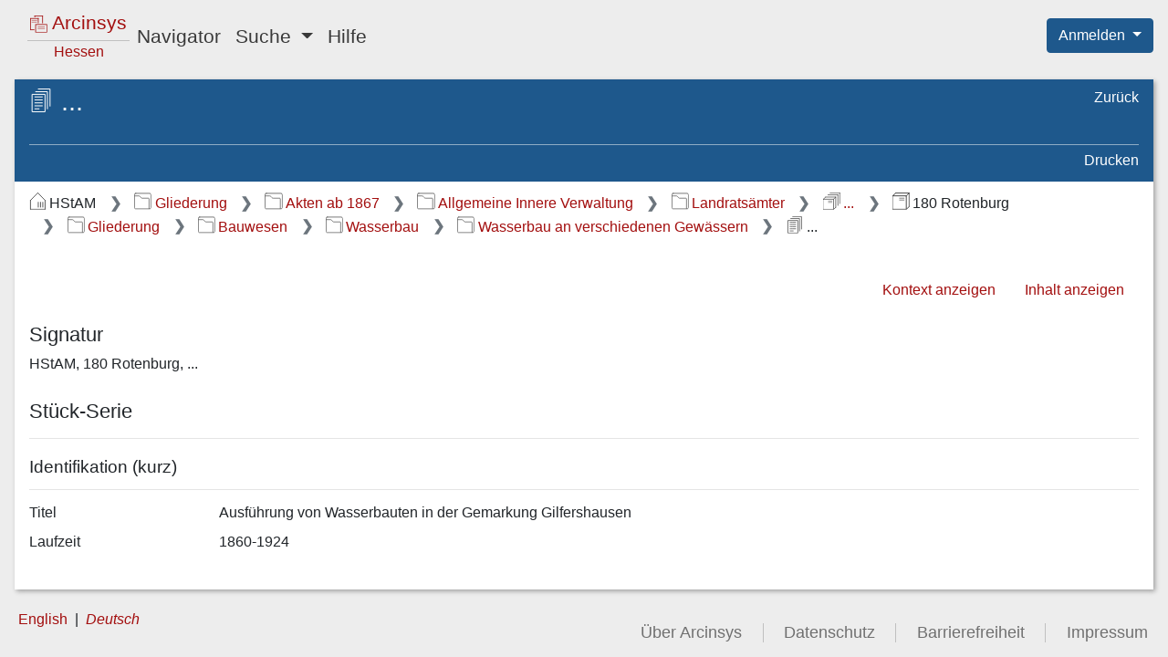

--- FILE ---
content_type: text/html;charset=UTF-8
request_url: https://arcinsys.hessen.de/arcinsys/showSeriesDetails?seriesId=15677
body_size: 4486
content:
<!DOCTYPE HTML>









<html lang="de">

<head>

    <meta http-equiv="Content-Type" content="text/html; charset=utf-8"/>

    <meta name="viewport" content="width=device-width, initial-scale=1.0">

    <title>Arcinsys | Detailseite:&nbsp;Serie ...</title>

    



<link href="/arcinsys/images/arcinsys.png" rel="apple-touch-icon"/>
<link href="/arcinsys/images/favicon.ico?v2" rel="shortcut icon" type="image/x-icon"/>
<link rel="apple-touch-icon" sizes="180x180" href="/arcinsys/images/favicons/apple-touch-icon.png">
<link rel="icon" type="image/png" sizes="32x32" href="/arcinsys/images/favicons/favicon-32x32.png">
<link rel="icon" type="image/png" sizes="16x16" href="/arcinsys/images/favicons/favicon-16x16.png">
<link rel="manifest" href="/arcinsys/images/favicons/site.webmanifest">
<link rel="mask-icon" href="/arcinsys/images/favicons/safari-pinned-tab.svg">
<meta name="apple-mobile-web-app-title" content="Arcinsys">
<meta name="application-name" content="Arcinsys">
<meta name="msapplication-TileColor" content="#fcfcfc">
<meta name="theme-color" content="#ffffff">
<meta name="msapplication-config" content="browserconfig.xml"/>


    <script type="text/javascript" src="/arcinsys/js_RD/dist/main.bundle.js"></script>

    <link rel="stylesheet" href="/arcinsys/styles_RD/thirdParty/bootstrap/4.6.1/bootstrap.css"
          type="text/css"/>
    <link rel="stylesheet" href="/arcinsys/styles_RD/main-layout.css" type="text/css"/>

    <meta name="_csrf_parameter" content="_csrf" /><meta name="_csrf_header" content="X-CSRF-TOKEN" /><meta name="_csrf" content="a228d994-2562-4b02-a9ee-14ad6a02c048" />

    

    <meta name="decorator" content="decorator-responsive-design"/>

    

    <link rel="stylesheet" href="/arcinsys/styles_RD/page/detailPages.css" type="text/css" />

    <script type="text/javascript"
            src="/arcinsys/js_RD/dist/showSeriesDetails.bundle.js"></script>



</head>

<body class="d-flex flex-column">

<div class="container-fluid d-flex flex-column flex-fill px-0">

    <div class="row no-gutters px-3">
        <div class="col">
            <header>
                







<nav class="navbar navbar-expand-lg navbar-light">

    <button class="navbar-toggler" type="button" data-toggle="collapse" data-target="#navbarSupportedContent"
            aria-controls="navbarSupportedContent" aria-expanded="false"
            aria-label="Hauptmenü">
        <span class="navbar-toggler-icon"></span>
    </button>

    <a id="start" href="/arcinsys/start.action" class="navbar-brand pl-2 mr-auto"><div class="logo ">

    <span class="logo-w1"><img src="/arcinsys/images/icons/svg/logo.svg" alt=""/>&nbsp;Arcinsys</span>

    <span class="logo-line"></span>

    <span class="logo-w2" style="white-space: nowrap">
        
        
            <span class="logo-w22" >Hessen</span>
        
    </span>

</div></a>

    <div class="collapse navbar-collapse" id="navbarSupportedContent">
        <ul class="navbar-nav mr-auto">

            <li class="nav-item">
                <a id="menuItemNavigator" href="/arcinsys/showItemsList.action" class="nav-link">Navigator</a>
            </li>

            <li class="nav-item dropdown">
                <a class="nav-link dropdown-toggle" href="#" id="menuItemSearch" role="button" data-toggle="dropdown"
                   aria-haspopup="true" aria-expanded="false">
                    Suche
                </a>

                <div class="dropdown-menu" aria-labelledby="menuItemSearch">
                    <a id="menuItemSimpleSearch" href="/arcinsys/simpleSearch.action" class="dropdown-item">Einfache Suche</a>

                    
                        
                    
                    <a href="/arcinsys/identifierSearch.action?preset=true" class="dropdown-item">Signatur Suche</a>

                    <a href="/arcinsys/extendedSearch.action" class="dropdown-item">Erweiterte Suche</a>
                </div>
            </li>

            

            

            

            

            <li class="nav-item">
                <a href="/arcinsys/help.action" class="nav-link">Hilfe</a>
            </li>

            

        </ul>
    </div>

</nav>






<span style="position: absolute; right: 0; top: 20px; z-index: 1000">

    
    
        <div class="btn-group">
            <button type="button" class="btn btn-primary dropdown-toggle shadow-none" id="dropdownMenuLogin"
                    data-toggle="dropdown" aria-haspopup="true" aria-expanded="false">
                Anmelden
            </button>

            <ol class="dropdown-menu dropdown-menu-right">
                <li>
                    <a id="registration" href="registration" class="dropdown-item">Registrieren</a>
                </li>
                <li>
                    <a id="forgotPassword" href="passwordForgot" class="dropdown-item">Passwort vergessen</a>
                </li>
                <li>
                    <a id="login" href="login" class="dropdown-item">Anmelden</a>
                </li>
            </ol>

        </div>
    

</span>


            </header>
        </div>
    </div>

    <div class="row d-flex flex-fill flex-column flex-sm-column flex-md-column flex-lg-row flex-xl-row my-3 no-gutters px-sm-3">

        
            





    <input type="hidden" name="buttonLabelShowNavigator" value="Navigationsbaum einblenden" id="buttonLabelShowNavigator"/>
    <input type="hidden" name="buttonLabelHideNavigator" value="Navigationsbaum ausblenden" id="buttonLabelHideNavigator"/>

    <button id="toggleNavigator" type="button"
            class="btn btn-link btn-sm linkButton d-lg-none mb-3"
            data-toggle="collapse" data-target="#navigationPanel"
            aria-expanded="false" aria-controls="navigationPanel">
        &nbsp;
    </button>



            
            
                <input type="hidden" name="tabTitle" value="Arcinsys | Navigator" id="tabTitle"/>
                <nav id="navigationPanel"
                     class="col mr-3 navigation-panel panel order-1 order-sm-1 order-md-1 order-lg-1 order-xl-1 mb-2 mb-sm-2 mb-md-2 mb-lg-0 mb-xl-0 collapse"
                     aria-label="Gegliederter Navigationsbaum">
                    










    



    


    


<div class="navigation-panel-header">

    <ul class="nav flex-column breadcrumb-tree">
        <li class="nav-item ml-1">
            <a href="/arcinsys/showItemsList_resetNavigationTree.action" class="breadcrumb-tree-link"><img src="/arcinsys/images/icons/svg/i_light_archive.svg"
                     alt=""
                     class="jstree-archives-icon"/>
                Archive in Hessen</a>
        </li>

        
            <li class="nav-item ml-4">
                <a href="/arcinsys/showItemsList_showArchiveDetails.action" class="breadcrumb-tree-link"><img src="/arcinsys/images/icons/svg/i_light_archiv.svg"
                         alt="Im Archiv"
                         class="jstree-archive-icon"/>
                    Hessisches Staatsarchiv Marburg</a>
            </li>
        

        
            <li class="nav-item ml-5">
                <a href="/arcinsys/showFondsDetails.action?fondsId=4488" class="breadcrumb-tree-link"><img src="/arcinsys/images/icons/svg/i_light_bestand.svg"
                         alt="Im Bestand"
                         class="jstree-fonds-icon"/>
                    180 Rotenburg Landratsamt Rotenburg</a>
            </li>
        
    </ul>

</div>

<div id="navigator" class="tree-navigation"
     data-tree-data-url="/arcinsys/navigatorjson.action"
     data-selected-node="g54236"
     data-node-data-url="/arcinsys/ajax_itemsList_RD.action?nodeId="
     data-query-table-data-url="/arcinsys/itemsList_queryTableData_RD.action?nodeId=">
</div>

                </nav>
            
        

        <main class="col data-panel panel text-wrap order-2 order-sm-2 order-md-2 order-lg-2 order-xl-2">
            







<div id="data-panel-loading-animation" class="data-panel-loading-animation">

    





<div class="data-panel-header">

    <div class="content-header-first-row"></div>

    <div class="content-header-second-row"></div>

</div>


    <div style="position: absolute; right: 12px; top: 8px;">
        
        <div class="spinner-grow spinner-grow-sm text-light" role="status" aria-hidden="true"></div>
    </div>

</div>


<div id="data-panel" class="data-panel">

    





    
    


<div id="dataPanelHeader" class="data-panel-header">

    <div class="content-header-first-row">

        <span class="px-0 content-title">
            <span class="icon-26-light-item-serie"title="Stück-Serie"                ></span>
            <h1 class="heading">...</h1>
        </span>

            <ul class="nav flex-column page-tools">


                                <li class="nav-item">
                                    <a class="nav-link"

                                        id="browserHistoryBackCommand"


                                        href="#"



>Zurück</a>                                </li>




            </ul>

    </div>

    <div class="content-header-second-row">

            <ul class="nav content-tools dataPanelHeaderCommands">




                                <li class="nav-item">
                                    <a class="nav-link"
                                       href="javascript:window.print()"


>Drucken</a>                                </li>


            </ul>

    </div>

</div>







<nav aria-label="Breadcrumb-Navigation"><ol class="breadcrumb">
<li class="breadcrumb-item" >
<img src="/arcinsys/images/icons/svg/i_dark_archiv.svg" alt="Archiv" title="Archiv" class="breadcrumbIcon">HStAM
</li><li class="breadcrumb-item" >
                            

<a href="/arcinsys/showItemsList.action?nodeId=g31602"><img src="/arcinsys/images/icons/svg/i_dark_gliederung.svg" alt="Gliederungseintrag" title="Gliederungseintrag" class="breadcrumbIcon">Gliederung</a>
</li><li class="breadcrumb-item" >
                            

<a href="/arcinsys/showItemsList.action?nodeId=g181014"><img src="/arcinsys/images/icons/svg/i_dark_gliederung.svg" alt="Gliederungseintrag" title="Gliederungseintrag" class="breadcrumbIcon">Akten ab 1867</a>
</li><li class="breadcrumb-item" >
                            

<a href="/arcinsys/showItemsList.action?nodeId=g31635"><img src="/arcinsys/images/icons/svg/i_dark_gliederung.svg" alt="Gliederungseintrag" title="Gliederungseintrag" class="breadcrumbIcon">Allgemeine Innere Verwaltung</a>
</li><li class="breadcrumb-item" >
                            

<a href="/arcinsys/showItemsList.action?nodeId=g31780"><img src="/arcinsys/images/icons/svg/i_dark_gliederung.svg" alt="Gliederungseintrag" title="Gliederungseintrag" class="breadcrumbIcon">Landratsämter</a>
</li><li class="breadcrumb-item" >
                            

<a href="/arcinsys/showItemsList.action?nodeId=s147314"><img src="/arcinsys/images/icons/svg/i_dark_bestand_serie.svg" alt="Bestand-Serie" title="Bestand-Serie" class="breadcrumbIcon">...</a>
</li><li class="breadcrumb-item" >
<img src="/arcinsys/images/icons/svg/i_dark_bestand.svg" alt="Bestand" title="Bestand" class="breadcrumbIcon">180 Rotenburg
</li><li class="breadcrumb-item" >
                            

<a href="/arcinsys/showItemsList.action?nodeId=g54033"><img src="/arcinsys/images/icons/svg/i_dark_gliederung.svg" alt="Gliederungseintrag" title="Gliederungseintrag" class="breadcrumbIcon">Gliederung</a>
</li><li class="breadcrumb-item" >
                            

<a href="/arcinsys/showItemsList.action?nodeId=g54158"><img src="/arcinsys/images/icons/svg/i_dark_gliederung.svg" alt="Gliederungseintrag" title="Gliederungseintrag" class="breadcrumbIcon">Bauwesen</a>
</li><li class="breadcrumb-item" >
                            

<a href="/arcinsys/showItemsList.action?nodeId=g54168"><img src="/arcinsys/images/icons/svg/i_dark_gliederung.svg" alt="Gliederungseintrag" title="Gliederungseintrag" class="breadcrumbIcon">Wasserbau</a>
</li><li class="breadcrumb-item" >
                            

<a href="/arcinsys/showItemsList.action?nodeId=g54236"><img src="/arcinsys/images/icons/svg/i_dark_gliederung.svg" alt="Gliederungseintrag" title="Gliederungseintrag" class="breadcrumbIcon">Wasserbau an verschiedenen Gewässern</a>
</li><li class="breadcrumb-item" aria-current="page" >
<img src="/arcinsys/images/icons/svg/i_dark_serie.svg" alt="Stück-Serie" title="Stück-Serie" class="breadcrumbIcon">...
</li>
</ol></nav>




<div class="data-panel-content detailsPage">

    


<ul class="nav justify-content-end itemNavigationPanel">

    
        
            
        

        <li class="nav-item">
            <a href="/arcinsys/showItemsList.action?nodeId=g54236" class="nav-link">Kontext anzeigen</a>
        </li>
    

    
        
            
                
            

            <li class="nav-item">
                <a href="/arcinsys/showItemsList.action?nodeId=s15677" class="nav-link">Inhalt anzeigen</a>
            </li>
        
        
    

</ul>


    <div class="errorsAndMessagesBox" aria-live="polite">

</div>

    <h2>Signatur</h2>

    <p>HStAM, 180 Rotenburg, ...</p>

    <h2>St&uuml;ck-Serie</h2>

    <hr>

    





<input type="hidden" name="highlightableJson" value="" id="highlightableJson"/>




    

        
        

        <h3>Identifikation (kurz)</h3>

        <hr class="descriptionDivider">

        

        <div class="dataBlock">

    
        <div class="dataBlockValues">



                    <div class="row mb-3 mb-sm-2">
                        <div class="col-12 col-md-4 col-xl-2">
<span class="d-none d-md-block">Titel</span>                            <span class="d-md-none d-lg-none d-xl-none">
                                <span class="boldFont">Titel</span>
                            </span>
                        </div>
<div class="col-12 col-md-8 col-xl-10 highlightingArea preserveLineBreaks">Ausführung von Wasserbauten in der Gemarkung Gilfershausen</div>                    </div>





                    <div class="row mb-3 mb-sm-2">
                        <div class="col-12 col-md-4 col-xl-2">
<span class="d-none d-md-block">Laufzeit</span>                            <span class="d-md-none d-lg-none d-xl-none">
                                <span class="boldFont">Laufzeit</span>
                            </span>
                        </div>
<div class="col-12 col-md-8 col-xl-10 highlightingArea preserveLineBreaks">1860-1924</div>                    </div>




        </div>


</div>


    




</div>



</div>

        </main>

    </div>

    <div class="row no-gutters">
        <div class="col">
            <footer>
                



<div class="language-select">
    <ul>
        <li>
            
                
            
            
            
                <a href="/arcinsys/showSeriesDetails.action?seriesId=15677&amp;request_locale=en" onclick="resetCookieVisited();">English</a>
            
        </li>
        <li>
            
                
            
            
                <a href="/arcinsys/showSeriesDetails.action?seriesId=15677&amp;request_locale=de" class="active" aria-current="true">Deutsch</a>
            
            
        </li>
    </ul>
</div>


                






<div>
    <nav aria-label="Service-Links">
        <ul class="nav-footer mt-3">
            <li>
                <a href="/arcinsys/information.action">Über Arcinsys</a>
            </li>
            <li>
                <a href="/arcinsys/information.action#datenschutz">Datenschutz</a>
            </li>
            <li>
                
                    <a href="https://arcinsys.de/about/barrierefreiheit.htm">
                        Barrierefreiheit
                    </a>
                
                
            </li>
            <li>
                <a href="/arcinsys/information.action#impressum">Impressum</a>
            </li>
        </ul>
    </nav>

</div>

            </footer>
        </div>
    </div>

</div>










    <div id="tracker-info" style="display: none;">
        <div class="ti-left">
            <img title="Cookie Hinweis ausblenden"
                 src="/arcinsys/images/aktion_verbergen.png" onclick="closeTrackerInfo();" alt="Schließen"/>
        </div>
        <div class="ti-right">
            Diese Website setzt Cookies ein. Wenn Sie der Nutzungsanalyse widersprechen oder mehr über Cookies erfahren möchten, klicken Sie bitte auf <a href="/arcinsys/information.action#datenschutz">Datenschutz</a>.
        </div>
        <div class="ti-clear"></div>
    </div>






    <!-- Matomo -->
    <script type="text/javascript">
        var _paq = window._paq || [];

        
        
        
        
        

        if (typeof archiveSignatureForMatomoCustomDimensionOpenDigitalisatViewerCount !== 'undefined' && archiveSignatureForMatomoCustomDimensionOpenDigitalisatViewerCount) {
            _paq.push(['setCustomDimension', '3', archiveSignatureForMatomoCustomDimensionOpenDigitalisatViewerCount]);
            archiveSignatureForMatomoCustomDimensionOpenDigitalisatViewerCount = null;
        }

        if (typeof documentTitleForMatomo !== 'undefined' && documentTitleForMatomo) {
            _paq.push(['setDocumentTitle', documentTitleForMatomo]);
            documentTitleForMatomo = null;
        }

        _paq.push(["setDoNotTrack", true]);
        _paq.push(["disableCookies"]);
        _paq.push(['trackPageView']);
        _paq.push(['deleteCustomDimension', '3']);
        _paq.push(['enableLinkTracking']);
        (function() {
            var u="https://arcinsys.hessen.de/matomo/";
            _paq.push(['setTrackerUrl', u+'matomo.php']);
            _paq.push(['setSiteId', '1']);
            var d=document, g=d.createElement('script'), s=d.getElementsByTagName('script')[0];
            g.type='text/javascript'; g.async=true; g.defer=true; g.src=u+'matomo.js'; s.parentNode.insertBefore(g,s);
        })();
        function trackInternalSearch(keyword, resultsize) {
            _paq.push(['trackSiteSearch', keyword,"",resultsize]);
        }
    </script>
    <noscript><p><img src="https://arcinsys.hessen.de/matomo/matomo.php?idsite=1&amp;rec=1" style="border:0;" alt="" /></p></noscript>
    <!-- End Matomo Code -->













</body>

</html>
